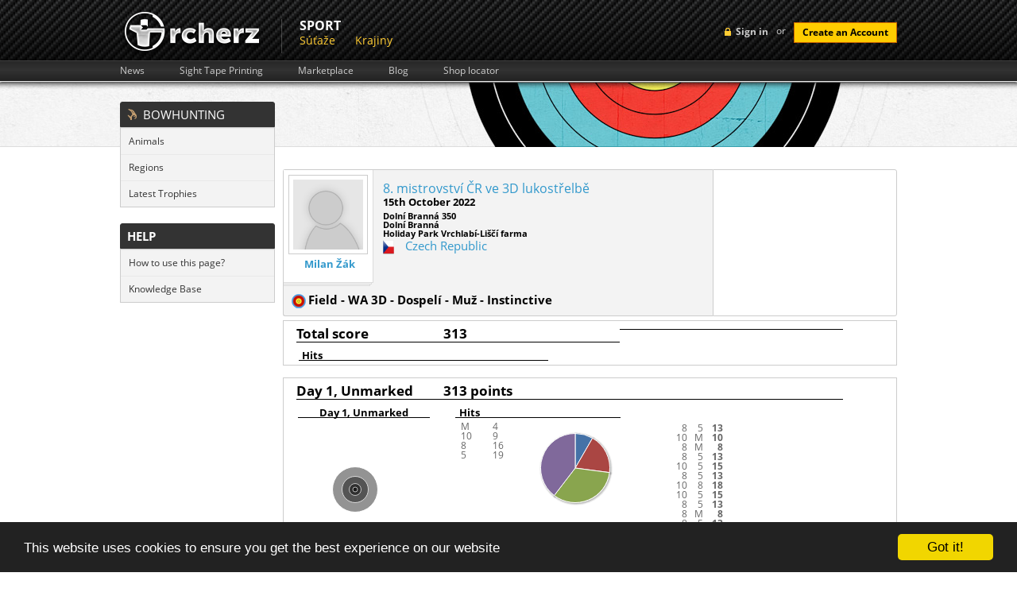

--- FILE ---
content_type: text/html; charset=UTF-8
request_url: https://rcherz.com/sk/results/vip?id=18133124121
body_size: 14639
content:
<!DOCTYPE html>
<html xmlns="http://www.w3.org/1999/xhtml" xmlns:fb="http://www.facebook.com/2008/fbml" xmlns:og="http://ogp.me/ns#"
      xml:lang="sk" lang="sk">
	<head>
		<meta http-equiv="Content-Type" content="text/html; charset=utf-8"/>
		<meta name="language" content="sk"/>
		
		<!-- google fonts -->
		<style type='text/css'>
            @font-face {
                font-family: 'Open Sans';
                font-style: normal;
                font-weight: 400;
                src: local('Open Sans'), local('OpenSans'), url(/fonts/OpenSans7.woff) format('woff');
            }
            @font-face {
                font-family: 'Open Sans';
                font-style: normal;
                font-weight: 700;
                src: local('Open Sans Bold'), local('OpenSans-Bold'), url(/fonts/OpenSans7Bold.woff) format('woff');
            }
            @font-face {
                font-family: 'Open Sans';
                font-style: italic;
                font-weight: 400;
                src: local('Open Sans Italic'), local('OpenSans-Italic'), url(/fonts/OpenSans7Italic.woff) format('woff');
            }
        </style>

		
		<!-- main css -->
		<link rel="stylesheet" type="text/css" href="https://rcherz.com/css/main.css?v1.0.27" media="screen"/>

                    <link rel="stylesheet" type="text/css" href="https://rcherz.com/css/main/administration.css?v1.0.8" />
        
        
                    <link rel="stylesheet" type="text/css" href="https://rcherz.com/css/main/results.css?v1.0.3" />
        
		<!-- favicon -->
		<link rel="shortcut icon" href="https://rcherz.com/images/favicon.ico"/>

		<!-- js -->
		<script type="text/javascript" src="https://rcherz.com/js/rcherz/compatibility.min.js"></script>
		        <meta
			property="og:description"
			content="Result :  - 8. mistrovství ČR ve 3D lukostřelbě | 8. mistrovství ČR ve 3D lukostřelbě | 2022-10-15 00:00:00"
		/>
		<meta
			property="og:image"
			content="http://www.rcherz.com/images/rcherz_share_logo.jpg"
		/>

		<link rel="stylesheet" type="text/css" href="/assets/baf79bf8/heatmap.css" />
<link rel="stylesheet" type="text/css" href="/assets/c140b4fc/loginWidget.css" />
<link rel="stylesheet" type="text/css" href="/assets/6f9c7c47/jui/css/base/jquery-ui.css" />
<link rel="stylesheet" type="text/css" href="/assets/5f2bbdf8/leftMenu.css" />
<script type="text/javascript" src="/assets/6f9c7c47/jquery.js"></script>
<script type="text/javascript" src="/assets/6f9c7c47/jui/js/jquery-ui.min.js"></script>
<script type="text/javascript" src="https://maps.googleapis.com/maps/api/js?sensor=false"></script>
<script type="text/javascript" src="/js/googleMaps/universalMap.min.js"></script>
<script type="text/javascript" src="/assets/baf79bf8/js/heatmap.js"></script>
<script type="text/javascript" src="/js/target/raphael.min.js"></script>
<script type="text/javascript" src="/assets/baf79bf8/js/highstock.js"></script>
<title> - 8. mistrovství ČR ve 3D lukostřelbě - rcherz.com</title>

                
		<!-- social networks, trackers -->
		<link href="https://plus.google.com/103990505725928855590/" rel="publisher"/>
		<script type="text/javascript">
			var _gaq = _gaq || [];
			_gaq.push(['_setAccount', 'UA-25943643-1']);
			_gaq.push(['_trackPageview']);

			(function () {
				var ga = document.createElement('script');
				ga.type = 'text/javascript';
				ga.async = true;
				ga.src = ('https:' == document.location.protocol ? 'https://ssl' : 'http://www') + '.google-analytics.com/ga.js';
				var s = document.getElementsByTagName('script')[0];
				s.parentNode.insertBefore(ga, s);
			})();
		</script>

					<!-- Begin Cookie Consent plugin by Silktide - http://silktide.com/cookieconsent -->
			<script type="text/javascript">
				window.cookieconsent_options = {"message":"This website uses cookies to ensure you get the best experience on our website","dismiss":"Got it!","learnMore":"More info","link":null,"theme":"dark-bottom"};
			</script>
			<script type="text/javascript" src="//cdnjs.cloudflare.com/ajax/libs/cookieconsent2/1.0.9/cookieconsent.min.js"></script>
			<!-- End Cookie Consent plugin -->
				</head>
		<body id="resultsVip" class="notLogged adminLayoutWrapper ">
                <script type="text/javascript">
            if(window.rcherzParams === undefined){window.rcherzParams = {}}
                    </script>
                <div id="header"><!-- header start -->
			<div class="top_header"><!-- top header section start -->
    <div class="grid_wrapper">
        <div class="loginBlock right">
            	<!-- sign in button -->
	<div id="loginMenuToggle" class="headerLoginLink left">Sign in</div>
	<script type="text/javascript">
		$('#loginMenuToggle').click(function(){
            $('#signup').slideUp();
			$('#loginForm').toggle();
		});

		// prevent chrome from yellowing input boxes
		if (navigator.userAgent.toLowerCase().indexOf("chrome") >= 0)
		{
			var _interval = window.setInterval(function ()
			{
				var autofills = $('input:-webkit-autofill');
				if (autofills.length > 0)
				{
					window.clearInterval(_interval); // stop polling
					autofills.each(function()
					{
						var clone = $(this).clone(true, true);
						$(this).after(clone).remove();
					});
				}
			}, 20);                                               
		}
	</script>
    <!-- login form -->
    <div id="loginForm" class="hidden left">
        <div class="topTriangle"></div>
        <form action="/sk/site/login" method="post" class="left">
                        <fieldset>
                <label>Email:</label>
                <input class="input png_bg " type="text" name="LoginForm[email]" id="LoginForm_email" value="" />
                <label>Password:</label>
                <input class="input png_bg " type="password" name="LoginForm[password]" value="" />
                                <input class="cButton" type="submit" id="login-button-top" name="login" value="login" />
                <img class="separator" src="/images/loginFormSeparator.png" alt="separator" />
                <!-- password recovery -->
                <a href="/sk/users/resetPassword" class="passReset left">
                    <img src="/images/icons/reset.png" alt="reset password" />
                    Lost password recovery                </a>
            </fieldset>
        </form>
        <img class="separator" src="/images/loginFormSeparator.png" alt="separator" />
        <span class="separatorText left">or</span>
        <!-- facebook login API -->
                <script src="http://connect.facebook.net/en_US/all.js?1768463837"></script>
        <a id="fbLoginLink" href="#" onclick="return performSecureFbLogin();" class="left fblogin png_bg"></a>
    </div>
	<!-- create account button -->
	<span class="loginSeparator left"> or </span>
	<a class="cButton left" onclick="showSignUpForm();">Create an Account</a>

    <!--  Sign Up  -->
    <div id="signUpWrapper">
        <div id="signup" class="right clearfix">
            <img class="left signup-ico" src="/images/signup-ico.png" alt="" />
            <p class="left"><strong class="tk-museo-sans">Sign Up Today. It's Free!</strong></p>
            <div id="signUpCloseBtn"></div>

            <form class="left clearfix" id="RegistrationForm" action="/sk/results/vip?id=18133124121" method="post">            <a href="javascript:void(0);" class="ref-fb" onclick="$('#fbSignUpDialog').dialog('open');"></a>
            <div id="fbSignUpDialog">
            <iframe src="https://www.facebook.com/plugins/registration.php?client_id=210051962387280&redirect_uri=http%3A%2F%2Frcherz.com%2Fsk%2Fsite%2FfbRegister&fields=[{'name':'name'},{'name':'email'},{'name':'password'},{'name':'location'},{'name':'gender'},{'name':'birthday'}]"
                    scrolling="auto"
                    frameborder="no"
                    style="border:none"
                    allowTransparency="true"
                    width="100%"
                    height="350">
            </iframe>
            </div>
            <p class="createacc">Or create an account</p>

            
            <label for="Users_email" class="required">Email <span class="required">*</span></label>            <input name="Users[email]" id="Users_email" type="text" />
            <label for="Users_password" class="required">Heslo <span class="required">*</span></label>            <input name="Users[password]" id="Users_password" type="password" />
            <label for="Users_first_name" class="required">Meno <span class="required">*</span></label>            <input name="Users[first_name]" id="Users_first_name" type="text" />
            <label for="Users_last_name" class="required">Priezvisko <span class="required">*</span></label>            <input name="Users[last_name]" id="Users_last_name" type="text" />
            <label for="Users_birth_date">Dátum narodenia</label>            <div style="float:left;margin:10px 10px 10px 10px;">
                <select name="Users[birth_day]" id="Users_birth_day">
<option value="0"></option>
<option value="01">01</option>
<option value="02">02</option>
<option value="03">03</option>
<option value="04">04</option>
<option value="05">05</option>
<option value="06">06</option>
<option value="07">07</option>
<option value="08">08</option>
<option value="09">09</option>
<option value="10">10</option>
<option value="11">11</option>
<option value="12">12</option>
<option value="13">13</option>
<option value="14">14</option>
<option value="15">15</option>
<option value="16">16</option>
<option value="17">17</option>
<option value="18">18</option>
<option value="19">19</option>
<option value="20">20</option>
<option value="21">21</option>
<option value="22">22</option>
<option value="23">23</option>
<option value="24">24</option>
<option value="25">25</option>
<option value="26">26</option>
<option value="27">27</option>
<option value="28">28</option>
<option value="29">29</option>
<option value="30">30</option>
<option value="31">31</option>
</select>                <select name="Users[birth_month]" id="Users_birth_month">
<option value="" selected="selected"></option>
<option value="01">Január</option>
<option value="02">Február</option>
<option value="03">Marec</option>
<option value="04">Apríl</option>
<option value="05">Máj</option>
<option value="06">Jún</option>
<option value="07">Júl</option>
<option value="08">August</option>
<option value="09">September</option>
<option value="10">Október</option>
<option value="11">November</option>
<option value="12">December</option>
</select>                <select name="Users[birth_year]" id="Users_birth_year">
<option value="0"></option>
<option value="2026">2026</option>
<option value="2025">2025</option>
<option value="2024">2024</option>
<option value="2023">2023</option>
<option value="2022">2022</option>
<option value="2021">2021</option>
<option value="2020">2020</option>
<option value="2019">2019</option>
<option value="2018">2018</option>
<option value="2017">2017</option>
<option value="2016">2016</option>
<option value="2015">2015</option>
<option value="2014">2014</option>
<option value="2013">2013</option>
<option value="2012">2012</option>
<option value="2011">2011</option>
<option value="2010">2010</option>
<option value="2009">2009</option>
<option value="2008">2008</option>
<option value="2007">2007</option>
<option value="2006">2006</option>
<option value="2005">2005</option>
<option value="2004">2004</option>
<option value="2003">2003</option>
<option value="2002">2002</option>
<option value="2001">2001</option>
<option value="2000">2000</option>
<option value="1999">1999</option>
<option value="1998">1998</option>
<option value="1997">1997</option>
<option value="1996">1996</option>
<option value="1995">1995</option>
<option value="1994">1994</option>
<option value="1993">1993</option>
<option value="1992">1992</option>
<option value="1991">1991</option>
<option value="1990">1990</option>
<option value="1989">1989</option>
<option value="1988">1988</option>
<option value="1987">1987</option>
<option value="1986">1986</option>
<option value="1985">1985</option>
<option value="1984">1984</option>
<option value="1983">1983</option>
<option value="1982">1982</option>
<option value="1981">1981</option>
<option value="1980">1980</option>
<option value="1979">1979</option>
<option value="1978">1978</option>
<option value="1977">1977</option>
<option value="1976">1976</option>
<option value="1975">1975</option>
<option value="1974">1974</option>
<option value="1973">1973</option>
<option value="1972">1972</option>
<option value="1971">1971</option>
<option value="1970">1970</option>
<option value="1969">1969</option>
<option value="1968">1968</option>
<option value="1967">1967</option>
<option value="1966">1966</option>
<option value="1965">1965</option>
<option value="1964">1964</option>
<option value="1963">1963</option>
<option value="1962">1962</option>
<option value="1961">1961</option>
<option value="1960">1960</option>
<option value="1959">1959</option>
<option value="1958">1958</option>
<option value="1957">1957</option>
<option value="1956">1956</option>
<option value="1955">1955</option>
<option value="1954">1954</option>
<option value="1953">1953</option>
<option value="1952">1952</option>
<option value="1951">1951</option>
<option value="1950">1950</option>
<option value="1949">1949</option>
<option value="1948">1948</option>
<option value="1947">1947</option>
<option value="1946">1946</option>
<option value="1945">1945</option>
<option value="1944">1944</option>
<option value="1943">1943</option>
<option value="1942">1942</option>
<option value="1941">1941</option>
<option value="1940">1940</option>
<option value="1939">1939</option>
<option value="1938">1938</option>
<option value="1937">1937</option>
<option value="1936">1936</option>
<option value="1935">1935</option>
<option value="1934">1934</option>
<option value="1933">1933</option>
<option value="1932">1932</option>
<option value="1931">1931</option>
<option value="1930">1930</option>
<option value="1929">1929</option>
<option value="1928">1928</option>
<option value="1927">1927</option>
<option value="1926">1926</option>
</select>            </div>
            <div class="clear"></div>

            <div class="gender">
                <label for="Users_gender_id" class="required">Pohlavie <span class="required">*</span></label>                <input id="ytUsers_gender_id" type="hidden" value="" name="Users[gender_id]" /><span id="Users_gender_id"><input id="Users_gender_id_0" value="1" type="radio" name="Users[gender_id]" /> <label for="Users_gender_id_0">Muž</label>&nbsp;&nbsp;<input id="Users_gender_id_1" value="2" type="radio" name="Users[gender_id]" /> <label for="Users_gender_id_1">Žena</label></span>            </div>

            <label for="Users_country_code">Krajina</label>            <div class="countrySelect">
                <select name="Users[country_code]" id="Users_country_code">
<option value="ad">Andorra</option>
<option value="ae">United Arab Emirates</option>
<option value="af">Afghanistan</option>
<option value="ag">Antigua And Barbuda</option>
<option value="ai">Anguilla</option>
<option value="al">Albania</option>
<option value="am">Armenia</option>
<option value="an">Netherlands Antilles</option>
<option value="ao">Angola</option>
<option value="aq">Antarctica</option>
<option value="ar">Argentina</option>
<option value="as">American Samoa</option>
<option value="at">Austria</option>
<option value="au">Australia</option>
<option value="aw">Aruba</option>
<option value="az">Azerbaijan</option>
<option value="ba">Bosnia And Herzegowina</option>
<option value="bb">Barbados</option>
<option value="bd">Bangladesh</option>
<option value="be">Belgium</option>
<option value="bf">Burkina Faso</option>
<option value="bg">Bulgaria</option>
<option value="bh">Bahrain</option>
<option value="bi">Burundi</option>
<option value="bj">Benin</option>
<option value="bm">Bermuda</option>
<option value="bn">Brunei Darussalam</option>
<option value="bo">Bolivia</option>
<option value="br">Brazil</option>
<option value="bs">Bahamas</option>
<option value="bt">Bhutan</option>
<option value="bv">Bouvet Island</option>
<option value="bw">Botswana</option>
<option value="by">Belarus</option>
<option value="bz">Belize</option>
<option value="ca">Canada</option>
<option value="cc">Cocos (Keeling) Islands</option>
<option value="cd">Congo, The Democratic Republic Of The</option>
<option value="cf">Central African Republic</option>
<option value="cg">Congo</option>
<option value="ch">Switzerland</option>
<option value="ci">Ivory Coast</option>
<option value="ck">Cook Islands</option>
<option value="cl">Chile</option>
<option value="cm">Cameroon</option>
<option value="cn">China</option>
<option value="co">Colombia</option>
<option value="cr">Costa Rica</option>
<option value="cu">Cuba</option>
<option value="cv">Cape Verde</option>
<option value="cx">Christmas Island</option>
<option value="cy">Cyprus</option>
<option value="cz">Czech Republic</option>
<option value="de">Germany</option>
<option value="dj">Djibouti</option>
<option value="dk">Denmark</option>
<option value="dm">Dominica</option>
<option value="do">Dominican Republic</option>
<option value="dz">Algeria</option>
<option value="ec">Ecuador</option>
<option value="ee">Estonia</option>
<option value="eg">Egypt</option>
<option value="eh">Western Sahara</option>
<option value="er">Eritrea</option>
<option value="es">Spain</option>
<option value="et">Ethiopia</option>
<option value="fi">Finland</option>
<option value="fj">Fiji</option>
<option value="fk">Falkland Islands (Malvinas)</option>
<option value="fm">Micronesia, Federated States Of</option>
<option value="fo">Faroe Islands</option>
<option value="fr">France</option>
<option value="fx">France, Metropolitan</option>
<option value="ga">Gabon</option>
<option value="gb">Great Britain</option>
<option value="gd">Grenada</option>
<option value="ge">Georgia</option>
<option value="gf">French Guiana</option>
<option value="gh">Ghana</option>
<option value="gi">Gibraltar</option>
<option value="gl">Greenland</option>
<option value="gm">Gambia</option>
<option value="gn">Guinea</option>
<option value="gp">Guadeloupe</option>
<option value="gq">Equatorial Guinea</option>
<option value="gr">Greece</option>
<option value="gs">South Georgia, South Sandwich Islands</option>
<option value="gt">Guatemala</option>
<option value="gu">Guam</option>
<option value="gw">Guinea-Bissau</option>
<option value="gy">Guyana</option>
<option value="hk">Hong Kong</option>
<option value="hm">Heard And Mc Donald Islands</option>
<option value="hn">Honduras</option>
<option value="hr">Croatia (Hrvatska)</option>
<option value="ht">Haiti</option>
<option value="hu">Hungary</option>
<option value="id">Indonesia</option>
<option value="ie">Ireland</option>
<option value="il">Israel</option>
<option value="in">India</option>
<option value="io">British Indian Ocean Territory</option>
<option value="iq">Iraq</option>
<option value="ir">Iran (Islamic Republic Of)</option>
<option value="is">Iceland</option>
<option value="it">Italy</option>
<option value="jm">Jamaica</option>
<option value="jo">Jordan</option>
<option value="jp">Japan</option>
<option value="ke">Kenya</option>
<option value="kg">Kyrgyzstan</option>
<option value="kh">Cambodia</option>
<option value="ki">Kiribati</option>
<option value="km">Comoros</option>
<option value="kn">Saint Kitts And Nevis</option>
<option value="kp">North Korea</option>
<option value="kr">Korea, Republic Of</option>
<option value="kw">Kuwait</option>
<option value="ky">Cayman Islands</option>
<option value="kz">Kazakhstan</option>
<option value="la">Laos</option>
<option value="lb">Lebanon</option>
<option value="lc">Saint Lucia</option>
<option value="li">Liechtenstein</option>
<option value="lk">Sri Lanka</option>
<option value="lr">Liberia</option>
<option value="ls">Lesotho</option>
<option value="lt">Lithuania</option>
<option value="lu">Luxembourg</option>
<option value="lv">Latvia</option>
<option value="ly">Libyan Arab Jamahiriya</option>
<option value="ma">Morocco</option>
<option value="mc">Monaco</option>
<option value="md">Moldova, Republic Of</option>
<option value="mg">Madagascar</option>
<option value="mh">Marshall Islands</option>
<option value="mk">Macedonia, Former Yugoslav Republic Of</option>
<option value="ml">Mali</option>
<option value="mm">Myanmar</option>
<option value="mn">Mongolia</option>
<option value="mng">Montenegro</option>
<option value="mo">Macau</option>
<option value="mp">Northern Mariana Islands</option>
<option value="mq">Martinique</option>
<option value="mr">Mauritania</option>
<option value="ms">Montserrat</option>
<option value="mt">Malta</option>
<option value="mu">Mauritius</option>
<option value="mv">Maldives</option>
<option value="mw">Malawi</option>
<option value="mx">Mexico</option>
<option value="my">Malaysia</option>
<option value="mz">Mozambique</option>
<option value="na">Namibia</option>
<option value="nc">New Caledonia</option>
<option value="ne">Niger</option>
<option value="nf">Norfolk Island</option>
<option value="ng">Nigeria</option>
<option value="ni">Nicaragua</option>
<option value="nl">Netherlands</option>
<option value="no">Norway</option>
<option value="np">Nepal</option>
<option value="nr">Nauru</option>
<option value="nu">Niue</option>
<option value="nz">New Zealand</option>
<option value="om">Oman</option>
<option value="pa">Panama</option>
<option value="pe">Peru</option>
<option value="pf">French Polynesia</option>
<option value="pg">Papua New Guinea</option>
<option value="ph">Philippines</option>
<option value="pk">Pakistan</option>
<option value="pl">Poland</option>
<option value="pm">St. Pierre And Miquelon</option>
<option value="pn">Pitcairn</option>
<option value="pr">Puerto Rico</option>
<option value="pt">Portugal</option>
<option value="pw">Palau</option>
<option value="py">Paraguay</option>
<option value="qa">Qatar</option>
<option value="re">Reunion</option>
<option value="ro">Romania</option>
<option value="rs">Republic of Serbia</option>
<option value="ru">Russian Federation</option>
<option value="rw">Rwanda</option>
<option value="sa">Saudi Arabia</option>
<option value="sb">Solomon Islands</option>
<option value="sc">Seychelles</option>
<option value="Sco">Scotland</option>
<option value="sd">Sudan</option>
<option value="se">Sweden</option>
<option value="sg">Singapore</option>
<option value="sh">St. Helena</option>
<option value="si">Slovenia</option>
<option value="sj">Svalbard And Jan Mayen Islands</option>
<option value="sk">Slovakia (Slovak Republic)</option>
<option value="sl">Sierra Leone</option>
<option value="sm">San Marino</option>
<option value="sn">Senegal</option>
<option value="so">Somalia</option>
<option value="sr">Suriname</option>
<option value="st">Sao Tome And Principe</option>
<option value="sv">El Salvador</option>
<option value="sy">Syrian Arab Republic</option>
<option value="sz">Swaziland</option>
<option value="tc">Turks And Caicos Islands</option>
<option value="td">Chad</option>
<option value="tf">French Southern Territories</option>
<option value="tg">Togo</option>
<option value="th">Thailand</option>
<option value="tj">Tajikistan</option>
<option value="tk">Tokelau</option>
<option value="tm">Turkmenistan</option>
<option value="tn">Tunisia</option>
<option value="to">Tonga</option>
<option value="tp">East Timor</option>
<option value="tr">Turkey</option>
<option value="tt">Trinidad And Tobago</option>
<option value="tv">Tuvalu</option>
<option value="tw">Taiwan</option>
<option value="tz">Tanzania, United Republic Of</option>
<option value="ua">Ukraine</option>
<option value="ug">Uganda</option>
<option value="uk">United Kingdom</option>
<option value="um">United States Minor Outlying Islands</option>
<option value="us" selected="selected">United States</option>
<option value="uy">Uruguay</option>
<option value="uz">Uzbekistan</option>
<option value="va">Holy See (Vatican City State)</option>
<option value="vc">Saint Vincent And The Grenadines</option>
<option value="ve">Venezuela</option>
<option value="vg">Virgin Islands (British)</option>
<option value="vi">Virgin Islands (U.S.)</option>
<option value="vn">Viet Nam</option>
<option value="vu">Vanuatu</option>
<option value="Wal">Wales</option>
<option value="wf">Wallis And Futuna Islands</option>
<option value="ws">Samoa</option>
<option value="ye">Yemen</option>
<option value="yt">Mayotte</option>
<option value="za">South Africa</option>
<option value="zm">Zambia</option>
<option value="zw">Zimbabwe</option>
</select>            </div>

            <div class="clear"></div>

            <div class="clear"></div>

            <img style="margin-left: 110px;" id="yw0" src="/sk/site/captcha?v=69689ddd4125c" alt="" />            <div class="clear"></div>
            <label for="Users_verifyCode">Verify Code</label>            <input name="Users[verifyCode]" id="Users_verifyCode" type="text" />
            <div class="clear" style="margin-top:15px;">
                <input class="create-submit" type="submit" name="submit" value="" />
            </div>
            </form>
            <script type="text/javascript">

                
                $(document).ready(function(){
                    $("#RegistrationForm").bind("submit.tracking", function(){
                        var push = _gaq.push(['_trackEvent', 'Users', 'Signup', $("#Users_first_name").val() + " " + $("#Users_last_name").val()]);
                        if(console && push === 0){
                            console.log("report tracking : Users->Signup = " + $("#Users_first_name").val() + " " + $("#Users_last_name").val());
                        }
                    });
                });

                $('#signUpCloseBtn').click(function() {
                    $('#signup').slideUp();
                });

                            </script>
        </div>
    </div><!-- Sign Up -->


    <script type="text/javascript">

        $(document).ready(function(){
            $("#login-button-top").bind("click.tracking", function(){
                var push = _gaq.push(['_trackEvent', 'Users', 'Login', $("#LoginForm_email").val() ]);
                if(console && push === 0){
                    console.log("report tracking : Users->Login = " + $("#LoginForm_email").val());
                }
            });
        });

        function performSecureFbLogin(){

            $('#fbLoginLink').addClass('waiting');

            var src = 'http://www.facebook.com/dialog/oauth?client_id=210051962387280&redirect_uri=https%3A%2F%2Frcherz.com%2Fsk%2Fsite%2FfbLogin&scope=email,publish_actions&state=';

            $.ajax({
                url: '/sk/site/getCSRFCode',
                type: 'GET',
                success : function(data){
                    data = $.parseJSON(data);
                    src += data.CSRFCode;
                    window.location.replace(src);
                }
            });

            return false;
        }

        function showSignUpForm(){
            var form = $('#signup');
            if (!form.is(":visible")){
                form.slideDown();
            }
            else{
                form.slideUp();
            }
        }

    </script>

    
        </div>
                <a href="/sk/site/index" class="logo left">
            <img src="/images/logo.png" alt="archery friends logo"/>
        </a>
        <ul class="upperMenu left">
                <div class="section">
	    <div class="name">
            Sport        </div>
		<div class="items">
            <li><a href="https://frontend.rcherz.com/competitions/list">Súťaže</a></li><li><a href="/sk/countries/list">Krajiny</a></li>		</div>
	</div>
            </ul>
        <div class="clear"></div>
    </div>
    </div><!-- top header section end -->

<div class="bottom_header"><!-- lower header section start -->
    <div class="grid_wrapper">
        <ul class="upperSubMenu left clearfix">
    <li>
        <a href="/sk/news/index">News</a>
    </li>
    <li>
        <a href="/sk/calculators/sightTapes">Sight Tape Printing</a>
    </li>
    <li>
        <a href="/sk/ads/list">Marketplace</a>
    </li>
    <li>
        <a href="/sk/blogs/index">Blog</a>
    </li>
    <li>
        <a href="/sk/archeryShop/list">Shop locator</a>
    </li>
</ul>
        <div class="clear"></div>
    </div>
</div><!-- lower header section end -->			<div class="clear"></div>
		</div><!-- header end -->
		<div class="main_content"><!-- content start -->
			<div class="grid_wrapper">

                                    <div class="leftColumn">
                        
<div id="leftMenu" class="leftMenuWrapper">
			<div class="leftMenu">
									<div class="header">
						<div></div>					</div>
								<div class="content">
			    			            <div class="section"><div id="bowHuntingMenuField">Bowhunting</div></div>
			        			        	<ul>
			            				                	<li>
			                		<a href="/sk/bowhunter/searchAnimals">Animals</a>			                	</li>
			                    			                	<li>
			                		<a href="/sk/bowhunter/regions">Regions</a>			                	</li>
			                    			                	<li>
			                		<a href="/sk/bowhunter/latestTrophies">Latest Trophies</a>			                	</li>
			                    			            </ul>
			            			            <div class="section">help</div>
			        			        	<ul>
			            				                	<li>
			                		<a href="http://rcherz.ladesk.com/984850-Results" target="_blank">How to use this page?</a>			                	</li>
			                    			                	<li>
			                		<a href="http://rcherz.ladesk.com/" target="_blank">Knowledge Base</a>			                	</li>
			                    			            </ul>
			            			</div>
		</div>
				<div class="leftMenu">
							<div class="content">
			    			</div>
		</div>
		</div>


                    </div>
                    <div class="rightColumn">
                
                
<div class="competition_info_wrapper" xmlns="http://www.w3.org/1999/html">

    <div class="basicInfo">
        <div class="left">
            <div class="photo">
                                <a href=""
                   rel="gallery">
                    <img itemprop="image"
                         src="/images/noPhotoMedium.png"
                         alt="Milan Žák"/>
                </a>
                <a href="/sk/users/viewProfile/a87208d6/milan_zak"
                   class="name">Milan Žák</a>
            </div>
            <div class="info">
                <div class="competition_name">
                    <a href="/sk/competitions/detail/12898/8_mistrovstvi_CR_ve_3D_lukostrelbe">8. mistrovství ČR ve 3D lukostřelbě</a>                </div>
                <div class="date">
                    15th October 2022                </div>
                <div class="address">
                    Dolní Branná 350<br />Dolní Branná<br />Holiday Park Vrchlabí-Liščí farma                </div>
                                    <div class="country item">
                        <img
                            src="/images/flags/cz.png"
                            alt="cz" class="flag"/>
                        <a href="/sk/countries/detail/cz/Czech_Republic">Czech Republic</a>                    </div>
                    <div class="address">
                                            </div>
                                </div>
            <div class="clear"></div>
            <div class="category">
                <strong>
                                        <img
                        src="/images/icons/disciplines/1.png"/>
                    Field - WA 3D - Dospelí - Muž - Instinctive                </strong>
            </div>
        </div>
                <div class="right">
            <div id="map_canvas" style="width: 100%; height: 100%;"></div>
        </div>
                <div class="clearfix"></div>
    </div>
    <div class="clearfix"></div>

</div>
<div class="full_results_wrapper">
    <div class="summary_wrapper">
        <div class="summary_header">
            <div class="final_result_label">
                Total score            </div>
            <div class="final_result_value">
                313            </div>
            <div class="average_group_size">

            </div>
            <div class="clearfix"></div>
        </div>
        <div class="summary_body">
            <div class="summary_hits_counter">
                <div class="hits_counter_header">
                    Hits                </div>
                <div class="all_hits_table"></div>
            </div>
            <div class="all_hits_chart"></div>
        </div>
        <div class="clearfix"></div>
        <div class="summary_footer"></div>
        <div class="clearfix"></div>
    </div>
    
<div class="day_wrapper">
    <div class="distance_wrapper">
    <div class="distance_header">
        <div class="distance_name">
            Day 1,&nbsp;Unmarked        </div>
        <div class="distance_score">
            313 points        </div>
        <div class="group_size">

        </div>
        <div class="clearfix"></div>
    </div>
    <div class="clearfix"></div>
    <div class="distance_body">
        <div class="distance_main_heatmap">
            <div class="distance_name_small">
                Day 1,&nbsp;Unmarked            </div>
            <div class="distance_main_heatmap_widget_wrapper">
                
<script type="text/javascript">
    function initTargetheatmap_568(scaleDown) {


        var paper_size = 360 / 2;
        var cx = paper_size / 2;
        var cy = paper_size / 2;

        var paper = Raphael(document.getElementById("heatmap_568"), paper_size, paper_size);
        var c = null;
            c = paper.circle(cx, cy, 190* scaleDown );
        c.attr("fill", "black");
        c.attr("stroke", "white");

        c.attr("fill-opacity", 0.65);
        c.attr("opacity", 0.65);
                c = paper.circle(cx, cy, 110* scaleDown );
        c.attr("fill", "black");
        c.attr("stroke", "white");

        c.attr("fill-opacity", 0.65);
        c.attr("opacity", 0.65);
                c = paper.circle(cx, cy, 50* scaleDown );
        c.attr("fill", "black");
        c.attr("stroke", "white");

        c.attr("fill-opacity", 0.65);
        c.attr("opacity", 0.65);
                c = paper.circle(cx, cy, 20* scaleDown );
        c.attr("fill", "black");
        c.attr("stroke", "white");

        c.attr("fill-opacity", 0.65);
        c.attr("opacity", 0.65);
        

        }

    function initHeatMapheatmap_568(scaleDown) {
        var heatMap = h337.create({"element":document.getElementById("heatmap_568"), "radius":15, "visible":true});
        var max = 100;
        var point_val = max / 2;
        var paper_size = 360 / 2;
        var cx = paper_size / 2;
        var cy = paper_size / 2;
        var test = { max:max, data:[
                ]};

        heatMap.store.setDataSet(test);
    }

    function markGroupsheatmap_568(scaleDown){
        var paper_size = 360 / 2;;
        var cx = paper_size / 2;
        var cy = paper_size / 2;
        var paper = Raphael(document.getElementById("heatmap_568"), paper_size, paper_size);
        var c = paper.circle(cx + 0*scaleDown  , cy + 0*
        scaleDown  , 0*scaleDown  );
        c.attr("stroke", "black");
        c.attr("stroke-width", 2);
    }

    function correctZOrderheatmap_568(scaleDown){

        var container = $('#heatmap_568');
        var canvas = container.find('canvas');
        canvas.css('z-index','100');
        canvas.remove();
        container.append(canvas);
        var marker = container.find('svg').first();
        marker.css('position','absolute');
        marker.css('z-index','101');
    }

    jQuery(document).ready(function () {
        var scaleDown = 2;
       scaleDown = 0.3/scaleDown;        initTargetheatmap_568(scaleDown);
        initHeatMapheatmap_568(scaleDown);
        markGroupsheatmap_568(scaleDown);
        correctZOrderheatmap_568(scaleDown);
    });
</script>


<div id="heatmap_568" style="float:left; position: relative; ">
</div>
            </div>
            <script type="text/javascript">
                $(".group_size:last").html('&nbsp;');
            </script>
        </div>
        <div class="hits_counter_wrapper">
            <div class="hits_counter_header">
                Hits            </div>
            <div class="hits_counts">
                <table class="hits_table">
                    <tr><td>M</td><td>4</td></tr><tr><td>10</td><td>9</td></tr><tr><td>8</td><td>16</td></tr><tr><td>5</td><td>19</td></tr>                </table>
            </div>
            <div class="hits_chart">
                
<script type="text/javascript">

    $(function () {
        var chart;
        $(document).ready(function () {


            // Build the chart
            chart = new Highcharts.Chart({
                chart:{
                    renderTo:"hit_chart_568",
                    plotBackgroundColor:null,
                    plotBorderWidth:null,
                    plotShadow:false,
                    height: 180,
                    width :140,
                    spacingTop: 0
                },
                tooltip:{
                    formatter: function() {
                        return '<b>'+ this.point.name +'</b>: '+ this.y + ' ('+ this.percentage.toPrecision(2) +' % )';
                    }
                },
                title:{
                    text:null
                },
                plotOptions:{
                    pie:{
                        allowPointSelect:false,
                        cursor:'pointer',
                        dataLabels:{
                            enabled:false
                        },
                        showInLegend: true
                    }

                },
                credits :{
                  enabled: false
                },
                series:[
                    {
                        type:'pie',
                        name:'Details',
                        data:[
                        [ 'M'  , 4 ],
[ '10'  , 9 ],
[ '8'  , 16 ],
[ '5'  , 19 ],
                        ]
                    }
                ]
            });
        });

    });

</script>
<div id="hit_chart_568" class="hit_chart"></div>            </div>
        </div>
        <div class="detailed_preview_wrapper">
            <table class="values_table">
                <tr><td>8</td><td>5</td><td class="end_sum">13</td></tr><tr><td>10</td><td>M</td><td class="end_sum">10</td></tr><tr><td>8</td><td>M</td><td class="end_sum">8</td></tr><tr><td>8</td><td>5</td><td class="end_sum">13</td></tr><tr><td>10</td><td>5</td><td class="end_sum">15</td></tr><tr><td>8</td><td>5</td><td class="end_sum">13</td></tr><tr><td>10</td><td>8</td><td class="end_sum">18</td></tr><tr><td>10</td><td>5</td><td class="end_sum">15</td></tr><tr><td>8</td><td>5</td><td class="end_sum">13</td></tr><tr><td>8</td><td>M</td><td class="end_sum">8</td></tr><tr><td>8</td><td>5</td><td class="end_sum">13</td></tr><tr><td>8</td><td>5</td><td class="end_sum">13</td></tr><tr><td>5</td><td>5</td><td class="end_sum">10</td></tr><tr><td>10</td><td>10</td><td class="end_sum">20</td></tr><tr><td>5</td><td>M</td><td class="end_sum">5</td></tr><tr><td>10</td><td>5</td><td class="end_sum">15</td></tr><tr><td>8</td><td>5</td><td class="end_sum">13</td></tr><tr><td>8</td><td>8</td><td class="end_sum">16</td></tr><tr><td>8</td><td>8</td><td class="end_sum">16</td></tr><tr><td>8</td><td>5</td><td class="end_sum">13</td></tr><tr><td>10</td><td>5</td><td class="end_sum">15</td></tr><tr><td>5</td><td>5</td><td class="end_sum">10</td></tr><tr><td>10</td><td>5</td><td class="end_sum">15</td></tr><tr><td>8</td><td>5</td><td class="end_sum">13</td></tr><tr><td class ="distance_sum" colspan="3">313</td></tr>            </table>
        </div>
    </div>
    <div class="clearfix"></div>
    <div class="distance_footer">
                    <div class="distance_arrow_heatmap" style="float:left; position: relative; ">
                <div class="distance_arrows_heatmap_header">
                                        1st arrow map                </div>
                <div class="distance_arrows_heatmap_widget_wrapper">
                    
<script type="text/javascript">
    function initTargetheatmap_ends_0_568(scaleDown) {


        var paper_size = 360 / 3;
        var cx = paper_size / 2;
        var cy = paper_size / 2;

        var paper = Raphael(document.getElementById("heatmap_ends_0_568"), paper_size, paper_size);
        var c = null;
            c = paper.circle(cx, cy, 190* scaleDown );
        c.attr("fill", "black");
        c.attr("stroke", "white");

        c.attr("fill-opacity", 0.65);
        c.attr("opacity", 0.65);
                c = paper.circle(cx, cy, 110* scaleDown );
        c.attr("fill", "black");
        c.attr("stroke", "white");

        c.attr("fill-opacity", 0.65);
        c.attr("opacity", 0.65);
                c = paper.circle(cx, cy, 50* scaleDown );
        c.attr("fill", "black");
        c.attr("stroke", "white");

        c.attr("fill-opacity", 0.65);
        c.attr("opacity", 0.65);
                c = paper.circle(cx, cy, 20* scaleDown );
        c.attr("fill", "black");
        c.attr("stroke", "white");

        c.attr("fill-opacity", 0.65);
        c.attr("opacity", 0.65);
        

        }

    function initHeatMapheatmap_ends_0_568(scaleDown) {
        var heatMap = h337.create({"element":document.getElementById("heatmap_ends_0_568"), "radius":15, "visible":true});
        var max = 100;
        var point_val = max / 2;
        var paper_size = 360 / 3;
        var cx = paper_size / 2;
        var cy = paper_size / 2;
        var test = { max:max, data:[
                ]};

        heatMap.store.setDataSet(test);
    }

    function markGroupsheatmap_ends_0_568(scaleDown){
        var paper_size = 360 / 3;;
        var cx = paper_size / 2;
        var cy = paper_size / 2;
        var paper = Raphael(document.getElementById("heatmap_ends_0_568"), paper_size, paper_size);
        var c = paper.circle(cx + 0*scaleDown  , cy + 0*
        scaleDown  , 0*scaleDown  );
        c.attr("stroke", "black");
        c.attr("stroke-width", 2);
    }

    function correctZOrderheatmap_ends_0_568(scaleDown){

        var container = $('#heatmap_ends_0_568');
        var canvas = container.find('canvas');
        canvas.css('z-index','100');
        canvas.remove();
        container.append(canvas);
        var marker = container.find('svg').first();
        marker.css('position','absolute');
        marker.css('z-index','101');
    }

    jQuery(document).ready(function () {
        var scaleDown = 3;
       scaleDown = 0.3/scaleDown;        initTargetheatmap_ends_0_568(scaleDown);
        initHeatMapheatmap_ends_0_568(scaleDown);
        markGroupsheatmap_ends_0_568(scaleDown);
        correctZOrderheatmap_ends_0_568(scaleDown);
    });
</script>


<div id="heatmap_ends_0_568" style="float:left; position: relative; ">
</div>
                </div>
                <div class="distance_arrows_heatmap_footer">
                    &nbsp;                </div>
            </div>
                        <div class="distance_arrow_heatmap" style="float:left; position: relative; ">
                <div class="distance_arrows_heatmap_header">
                                        2nd arrow map                </div>
                <div class="distance_arrows_heatmap_widget_wrapper">
                    
<script type="text/javascript">
    function initTargetheatmap_ends_1_568(scaleDown) {


        var paper_size = 360 / 3;
        var cx = paper_size / 2;
        var cy = paper_size / 2;

        var paper = Raphael(document.getElementById("heatmap_ends_1_568"), paper_size, paper_size);
        var c = null;
            c = paper.circle(cx, cy, 190* scaleDown );
        c.attr("fill", "black");
        c.attr("stroke", "white");

        c.attr("fill-opacity", 0.65);
        c.attr("opacity", 0.65);
                c = paper.circle(cx, cy, 110* scaleDown );
        c.attr("fill", "black");
        c.attr("stroke", "white");

        c.attr("fill-opacity", 0.65);
        c.attr("opacity", 0.65);
                c = paper.circle(cx, cy, 50* scaleDown );
        c.attr("fill", "black");
        c.attr("stroke", "white");

        c.attr("fill-opacity", 0.65);
        c.attr("opacity", 0.65);
                c = paper.circle(cx, cy, 20* scaleDown );
        c.attr("fill", "black");
        c.attr("stroke", "white");

        c.attr("fill-opacity", 0.65);
        c.attr("opacity", 0.65);
        

        }

    function initHeatMapheatmap_ends_1_568(scaleDown) {
        var heatMap = h337.create({"element":document.getElementById("heatmap_ends_1_568"), "radius":15, "visible":true});
        var max = 100;
        var point_val = max / 2;
        var paper_size = 360 / 3;
        var cx = paper_size / 2;
        var cy = paper_size / 2;
        var test = { max:max, data:[
                ]};

        heatMap.store.setDataSet(test);
    }

    function markGroupsheatmap_ends_1_568(scaleDown){
        var paper_size = 360 / 3;;
        var cx = paper_size / 2;
        var cy = paper_size / 2;
        var paper = Raphael(document.getElementById("heatmap_ends_1_568"), paper_size, paper_size);
        var c = paper.circle(cx + 0*scaleDown  , cy + 0*
        scaleDown  , 0*scaleDown  );
        c.attr("stroke", "black");
        c.attr("stroke-width", 2);
    }

    function correctZOrderheatmap_ends_1_568(scaleDown){

        var container = $('#heatmap_ends_1_568');
        var canvas = container.find('canvas');
        canvas.css('z-index','100');
        canvas.remove();
        container.append(canvas);
        var marker = container.find('svg').first();
        marker.css('position','absolute');
        marker.css('z-index','101');
    }

    jQuery(document).ready(function () {
        var scaleDown = 3;
       scaleDown = 0.3/scaleDown;        initTargetheatmap_ends_1_568(scaleDown);
        initHeatMapheatmap_ends_1_568(scaleDown);
        markGroupsheatmap_ends_1_568(scaleDown);
        correctZOrderheatmap_ends_1_568(scaleDown);
    });
</script>


<div id="heatmap_ends_1_568" style="float:left; position: relative; ">
</div>
                </div>
                <div class="distance_arrows_heatmap_footer">
                    &nbsp;                </div>
            </div>
                </div>
    <div class="clearfix"></div>
</div></div>
    <div class="clearfix"></div>    <div style="margin-top: 20px; float: right; margin-right: 3%;">
            </div>
</div>

<div id="fullHitsTable">
    <div class="hits_counts">
        <table class="hits_table">
            <tr><td>M</td><td>4</td></tr><tr><td>10</td><td>9</td></tr><tr><td>8</td><td>16</td></tr><tr><td>5</td><td>19</td></tr>        </table>
    </div>
</div>

<div id="fullHitsChart">
    <div class="hits_chart">
        
<script type="text/javascript">

    $(function () {
        var chart;
        $(document).ready(function () {


            // Build the chart
            chart = new Highcharts.Chart({
                chart:{
                    renderTo:"hit_chart_results_18133124121",
                    plotBackgroundColor:null,
                    plotBorderWidth:null,
                    plotShadow:false,
                    height: 160,
                    width :300,
                    spacingTop: 0
                },
                tooltip:{
                    formatter: function() {
                        return '<b>'+ this.point.name +'</b>: '+ this.y + ' ('+ this.percentage.toPrecision(2) +' % )';
                    }
                },
                title:{
                    text:null
                },
                plotOptions:{
                    pie:{
                        allowPointSelect:false,
                        cursor:'pointer',
                        dataLabels:{
                            enabled:false
                        },
                        showInLegend: true
                    }

                },
                credits :{
                    enabled: false
                },
                legend: {
                    layout: 'vertical',
                    align: 'right',
                    verticalAlign: 'top',
                    y: 10
                },
                series:[
                    {
                        type:'pie',
                        name:'Details',
                        data:[
                        [ 'M'  , 4 ],
[ '10'  , 9 ],
[ '8'  , 16 ],
[ '5'  , 19 ],
                        ]
                    }
                ]
            });
        });

    });

</script>
<div id="hit_chart_results_18133124121" class="hit_chart"></div>    </div>
</div>

<div id="groupSizesChart">
    </div>

<div id="endSumsChartWrapper">
    
<script type="text/javascript">
    var groupChart;

    $(document).ready(function () {
        var colors = Highcharts.getOptions().colors,
            categories = [
            'Unmarked (1)', 'Unmarked (2)', 'Unmarked (3)', 'Unmarked (4)', 'Unmarked (5)', 'Unmarked (6)', 'Unmarked (7)', 'Unmarked (8)', 'Unmarked (9)', 'Unmarked (10)', 'Unmarked (11)', 'Unmarked (12)', 'Unmarked (13)', 'Unmarked (14)', 'Unmarked (15)', 'Unmarked (16)', 'Unmarked (17)', 'Unmarked (18)', 'Unmarked (19)', 'Unmarked (20)', 'Unmarked (21)', 'Unmarked (22)', 'Unmarked (23)', 'Unmarked (24)',             ]
            ;

        groupChart = new Highcharts.Chart({
            chart:{
                renderTo:'endSumsChart',
                type:'column',
                width:700,
                height:250
            },
            title:{
                text:"End summaries"
            },
            xAxis:{
                categories:categories,
                labels:{
                    style:{
                        font:'10px Trebuchet MS, Verdana, sans-serif'
                    },
                    rotation: -60,
                    y: 36,
                    formatter:function () {
                        return this.value;
                    },
                    useHTML:true
                }
            },
            yAxis:{
                title:'',
                stackLabels: {
                    enabled: true,
                    style: {
                        fontWeight: 'bold',
                        color: (Highcharts.theme && Highcharts.theme.textColor) || 'gray'
                    }
                }
            },
            legend:{
                enabled:false
            },
            tooltip:{
                formatter:function () {
                    return '<b>'+ this.series.name +': '+ this.point.name +'</b><br/>'+
                        'End summary: '+ this.point.stackTotal;
                },
                useHTML:true
            },
            plotOptions:{
                column:{
                    stacking: 'normal',
                    dataLabels:{
                        enabled:false,
                        color:colors[0],
                        style:{
                            fontWeight:'bold'
                        },
                        formatter:function () {
                            return this.y;
                        }
                    }
                }
            },
            series:[
                            {
                    name : '1. arrow',
                    data:[
                         { name: '8' ,
                             y :8 , color : colors[2] } 
, { name: '10' ,
                             y :10 , color : colors[1] } 
, { name: '8' ,
                             y :8 , color : colors[2] } 
, { name: '8' ,
                             y :8 , color : colors[2] } 
, { name: '10' ,
                             y :10 , color : colors[1] } 
, { name: '8' ,
                             y :8 , color : colors[2] } 
, { name: '10' ,
                             y :10 , color : colors[1] } 
, { name: '10' ,
                             y :10 , color : colors[1] } 
, { name: '8' ,
                             y :8 , color : colors[2] } 
, { name: '8' ,
                             y :8 , color : colors[2] } 
, { name: '8' ,
                             y :8 , color : colors[2] } 
, { name: '8' ,
                             y :8 , color : colors[2] } 
, { name: '5' ,
                             y :5 , color : colors[3] } 
, { name: '10' ,
                             y :10 , color : colors[1] } 
, { name: '5' ,
                             y :5 , color : colors[3] } 
, { name: '10' ,
                             y :10 , color : colors[1] } 
, { name: '8' ,
                             y :8 , color : colors[2] } 
, { name: '8' ,
                             y :8 , color : colors[2] } 
, { name: '8' ,
                             y :8 , color : colors[2] } 
, { name: '8' ,
                             y :8 , color : colors[2] } 
, { name: '10' ,
                             y :10 , color : colors[1] } 
, { name: '5' ,
                             y :5 , color : colors[3] } 
, { name: '10' ,
                             y :10 , color : colors[1] } 
, { name: '8' ,
                             y :8 , color : colors[2] } 
                    ]
                }
                ,                {
                    name : '2. arrow',
                    data:[
                         { name: '5' ,
                             y :5 , color : colors[3] } 
, { name: 'M' ,
                             y :0 , color : colors[0] } 
, { name: 'M' ,
                             y :0 , color : colors[0] } 
, { name: '5' ,
                             y :5 , color : colors[3] } 
, { name: '5' ,
                             y :5 , color : colors[3] } 
, { name: '5' ,
                             y :5 , color : colors[3] } 
, { name: '8' ,
                             y :8 , color : colors[2] } 
, { name: '5' ,
                             y :5 , color : colors[3] } 
, { name: '5' ,
                             y :5 , color : colors[3] } 
, { name: 'M' ,
                             y :0 , color : colors[0] } 
, { name: '5' ,
                             y :5 , color : colors[3] } 
, { name: '5' ,
                             y :5 , color : colors[3] } 
, { name: '5' ,
                             y :5 , color : colors[3] } 
, { name: '10' ,
                             y :10 , color : colors[1] } 
, { name: 'M' ,
                             y :0 , color : colors[0] } 
, { name: '5' ,
                             y :5 , color : colors[3] } 
, { name: '5' ,
                             y :5 , color : colors[3] } 
, { name: '8' ,
                             y :8 , color : colors[2] } 
, { name: '8' ,
                             y :8 , color : colors[2] } 
, { name: '5' ,
                             y :5 , color : colors[3] } 
, { name: '5' ,
                             y :5 , color : colors[3] } 
, { name: '5' ,
                             y :5 , color : colors[3] } 
, { name: '5' ,
                             y :5 , color : colors[3] } 
, { name: '5' ,
                             y :5 , color : colors[3] } 
                    ]
                }
                            ],
            exporting:{
                enabled:false
            },
            credits:{
                enabled:false
            }
        });

    });
</script>

<div id="endSumsChart"></div></div>

<script type="text/javascript">
    $(document).ready(function ($) {
        $("#fullHitsTable").appendTo(".all_hits_table");
        $("#fullHitsChart").appendTo(".all_hits_chart");
        $("#endSumsChartWrapper").appendTo(".summary_footer");
        $("#groupSizesChart").appendTo(".summary_footer");
        $(".average_group_size").html("&nbsp;");

            initialize();
        markersEditable = false;
        moveMarker(50.609402371113845, 15.600907802581787);centerMapOnMarker();addPin(, , "Holiday Park Vrchlabí-Liščí farma", "");addPin(, , "Okruh 8", "");addPin(, , "Finálová střelnice", "");


    });

</script>
                                    </div>
                
				<div class="clear"></div>
			</div>
		</div><!-- content end -->
		<div class="clear"></div>
		<div class="main_footer"><!-- footer start -->
            <div id="footer">
    <div class="grid_wrapper clearfix">
        <div class="">
            <div class="footer_block">
                <h3>Rcherz</h3>
                <ul>
                    <li><a href="/sk/article/about-us">About Us</a></li>
                    <li><a href="/sk/article/contact-us">Contact Us</a></li>
                    <li><a href="/sk/article/terms-and-conditions">Terms and Conditions</a></li>
                    <li><a href="/sk/article/privacy-policy">Privacy Policy</a></li>
                </ul>
            </div>
            <div class="footer_block footer_block_standalone">
                <ul>
                    <li><a href="/sk/article/advertising-on-rcherz">Advertising</a></li>
                    <li><a href="http://play.google.com/store/apps/details?id=cs.rcherz" target="_blank">Rcherz for Android</a></li>
                    <li><a href="https://itunes.apple.com/ke/app/rcherz.com/id542192979?mt=8" target="_blank">Rcherz for iOS</a></li>
                </ul>
            </div>
            <div class="footer_block">
                <h3>Content</h3>
                <ul>
                    <li><a href="/sk/countries/list">Countries</a></li>
                    <li><a href="/sk/competitions/list">Competitions</a></li>
                    <li><a href="/sk/archeryShop/list">Archery Shops</a></li>
                </ul>
                <ul>
                    <li><a href="/sk/calculators/sightTapes">Archery Calculators</a></li>
                    <li><a href="/sk/news/index">News</a></li>
                     <li><a href="/sk/ads/list">Buy & Sell</a></li>
                </ul>
            </div>
            <div class="footer_block footer_block_language">
                <h3>Languages</h3>
                <ul class="left3cols"><li><a href="/cs/site/index">Čeština</a></li><li><a href="/de/site/index">Deutsch</a></li><li><a href="/en/site/index">English</a></li><li><a href="/es/site/index">Español</a></li></ul><ul class="left3cols"><li><a href="/fr/site/index">Français</a></li><li><a href="/it/site/index">Italiano</a></li><li><a href="/hu/site/index">Magyar</a></li><li><a href="/pl/site/index">Polski</a></li></ul><ul class="left3cols"><li><a href="/ru/site/index">Pусский</a></li><li><a href="/sk/site/index">Slovenčina</a></li></ul>            </div>
            <div class="footer_block footer_block_social">
                <h3>Keep in touch</h3>
                <div>
        <!-- Google +1 button 
        <div style="float:left;width:100px;">
                <script type="text/javascript" src="https://apis.google.com/js/plusone.js">
                        {lang: 'sk'}
                </script>
                <g:plusone></g:plusone>
        </div>
        -->
        
        <div class="clear"></div>
        
        <div style="float:left;width:100px;">
             <a href="https://plus.google.com/103990505725928855590/?prsrc=3" target="blank" style="text-decoration: none;">
             <img src="/images/google-plus-icon.png" width="32" height="32" style="border: 0;"/>
             </a>
            
             <a href="https://www.facebook.com/pages/RcherZ/266986663331233" target="blank" style="text-decoration: none;">
             <img src="/images/facebookicon.png" width="32" height="32" style="border: 0;"/>
             </a>
        </div>
        
        <div class="clear"></div>
        
        <!-- facebook -->
        <div id="fb-root" style="margin-top:5px;">
                <script src="https://connect.facebook.net/en_US/all.js#appId=210051962387280&amp;xfbml=1"></script>
                <fb:like
                        href="https://www.facebook.com/pages/RcherZ/266986663331233"
                        send="false"
                        width="165"
                        show_faces="false"
                        font=""
                        style="margin-right:0px; height: 28px; overflow: hidden;">
                </fb:like>        
        </div>
</div>

<script type="text/javascript">
    $(document).ready(function(){
        setInterval(function(){
            $(".like_button_like").hide();
        },3000);
    });
</script>            </div>
        </div>
		<div class=" copyright full-size-content">
			<p>&copy; 2026 Rcherz. All rights reserved. For more information please email us at <a href="mailto:support@rcherz.com">support@rcherz.com</a></p>
			<p>Powered by bowbook, s.r.o</p>
		</div>
    </div>
</div><!-- footer -->
			<div class="clear"></div>
		</div><!-- footer end -->
		<!-- trackers -->
        
	<script type="text/javascript">
/*<![CDATA[*/
jQuery(function($) {
jQuery('#fbSignUpDialog').dialog({'title':'Sign up using your Facebook account','autoOpen':false,'hide':'puff','show':'scale','width':600});
});
/*]]>*/
</script>
</body>
</html>